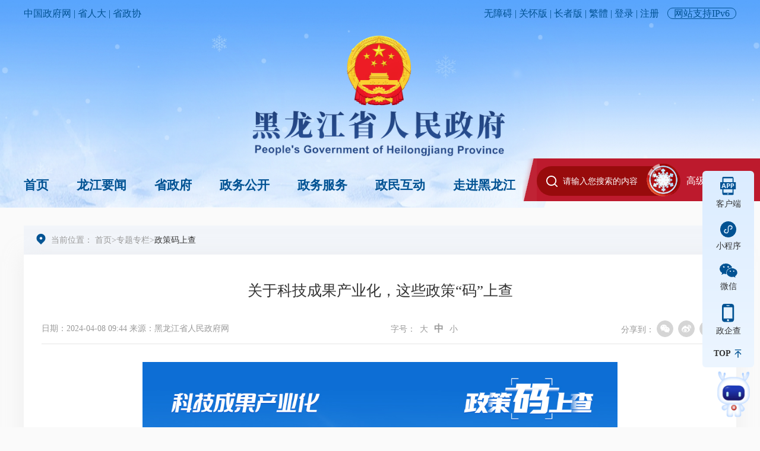

--- FILE ---
content_type: text/html
request_url: https://www.hlj.gov.cn/hlj/c115934/202404/c00_31724254.shtml
body_size: 13126
content:
<!DOCTYPE html>
<!--[if lt IE 9]><html class="ie lt9 lt10"><![endif]-->
<!--[if IE 9]><html class="ie ie9 lt10"><![endif]-->
<!--[if (gt IE 9) | !(IE)]><!-->
<html lang="en">
<!--<![endif]-->

<head>
  <meta charset="UTF-8">
  <meta http-equiv="X-UA-Compatible" content="IE=edge">
  <meta name="viewport" content="width=device-width, initial-scale=1.0, user-scalable=no">
  
<meta name="SiteName" content="黑龙江省人民政府"/>
<meta name="SiteDomain" content="https://www.hlj.gov.cn"/>
<meta name="SiteIDCode" content="2300000061"/>
<meta name="ColumnName" content="政策码上查" />
<meta name="ColumnDescription" content="政策码上查"/>
<meta name="ColumnKeywords" content="政策码上查"/>
<meta name="ColumnType" content="黑龙江省人民政府"/>
<meta name="ArticleTitle" content="关于科技成果产业化，这些政策“码”上查"/>
<meta name="PubDate" content="2025-02-18 10:11:45"/>
<meta name="ContentSource" content="黑龙江省人民政府网"/>
<meta name="Keywords" content=""/>
<meta name="Description" content=""/>

<meta name="others" content="页面生成时间 2025-02-18 10:11:45" />
<meta name="template,templategroup,version" content="997,default,3.1" />
<title>
    关于科技成果产业化，这些政策“码”上查-黑龙江省人民政府
  </title>
  <meta name="manuscriptId" content="31724254">
  <link rel="stylesheet" href="/hlj/xhtml/libs/layui/css/layui.css">
  <link rel="stylesheet" href="/hlj/xhtml/libs/idangerous.swiper.css">
  <link rel="stylesheet" href="/hlj/xhtml/css/common.css">
  <link rel="stylesheet" href="/hlj/xhtml/libs/share/share.css">
  <link rel="stylesheet" href="/hlj/xhtml/css/detail.css">
  <script src="/hlj/xhtml/libs/jquery.min.js"></script>
  <!--[if lt IE 9]>
  <script src="/hlj/xhtml/libs/html5.min.js"></script>
  <script src="/hlj/xhtml/libs/respond.min.js"></script>
<![endif]-->
</head>

<body>

  <meta http-equiv="content-type" content="text/html;charset=UTF-8" />
<link rel="stylesheet" href="/hlj/xhtml/css/header.css">

<!-- 公共头 s -->
<div class="header-box">
  <div class="header">
    <div class="topbar container">
      <div class="flex">
        <div class="left"><a href="http://www.gov.cn/" target="_blank">中国政府网</a> | <a href="https://www.hljrd.gov.cn/"
            target="_blank">省人大</a> | <a href="https://www.hljzx.gov.cn/" target="_blank">省政协</a></div>
        <div class="right m-hide">
          <span  class="shu"> | </span>
         <a href="javascript:;" onclick="aria.start()" clickhide="false">无障碍 | </a>
          <a href="javascript:;" onclick="aria.oldFixedStart()" clickhide="false">关怀版</a><span class="shu3"> | </span>
          <a href="/hlj/zzzq/hljzz.shtml">长者版</a><span class="shu1"> | </span>
          <script src="/hlj/xhtml/libs/trans.js"></script><span class="shu1"> | </span><span class="loginbox"><a class="login"
              href="/reception/uc/user/login">登录</a>
            | <a class="register"
              href="https://sfrz.zwfw.hlj.gov.cn/f/wzgruser/wzNaturalPerson/fromgr?uuid=b0f3556656a59a2c&rediskey=">注册</a> </span>
          <span class="userInfo"><a class="username" href="javascript:;"></a> | <a href="javascript:;"
              class="out">退出</a></span>
          <span class="ipv">网站支持IPv6</span>
        </div>
        <div class="m-show shrink">
          <img class="img" src="/hlj/xhtml/images/public/shrink.png" alt="">
        </div>
      </div>
    </div>
    <div class="m-nav-box m-show">
      <div class="bg"></div>
      <div class="m-nav">
        <ul>
          <li><a href="/hlj/index.shtml">首页</a></li>
          <li><a href="/hlj/c107855/news.shtml">龙江要闻</a></li>
          <li><a href="/hlj/c107864/szf.shtml">省政府</a></li>
          <li><a href="/hlj/c108368/zwgk.shtml">政务公开</a></li>
          <li><a href="https://www.zwfw.hlj.gov.cn/" target="_blank">政务服务</a></li>
          <li><a href="/hlj/c108467/zmhd.shtml">政民互动</a></li>
          <li><a href="/hlj/c108475/zjhlj.shtml">走进黑龙江</a></li>
        </ul>
        <div class="login-box">
          <a href="/reception/uc/user/login">登录</a>
          <a href="https://sfrz.zwfw.hlj.gov.cn/f/wzgruser/wzNaturalPerson/fromgr?uuid=&rediskey=">注册</a>
        </div>
      </div>
    </div>
    <div class="logo container mt10">
      <a href="/hlj/index.shtml">
        <img class="img m-hide" src="/hlj/xhtml/images/public/logo.png" alt="黑龙江省人民政府">
        <img class="m_logo m-show" src="/hlj/xhtml/images/public/logo_mobile.png" alt="黑龙江省人民政府">
      </a>
    </div>
    <div class="nav-box container m-hide">
      <ul class="nav flex">
        <li><a href="/hlj/index.shtml">首页</a></li>
        <li><a href="/hlj/c107855/news.shtml">龙江要闻</a></li>
        <li><a href="/hlj/c107864/szf.shtml">省政府</a></li>
        <li><a href="/hlj/c108368/zwgk.shtml">政务公开</a></li>
        <li><a href="https://www.zwfw.hlj.gov.cn/" target="_blank">政务服务</a></li>
        <li><a href="/hlj/c108467/zmhd.shtml">政民互动</a></li>
        <li><a href="/hlj/c108475/zjhlj.shtml">走进黑龙江</a></li>
      </ul>
      <div class="search-box ">
        <div class="bg"></div>
        <!--<form action="/search5/html/searchResult_heilongjiang.html" target="_blank">
          <input type="hidden" name="siteCode" value="2300000061">
          <input type="search" placeholder="请输入您搜索的内容" name="searchWord" autocomplete="off">
          <input type="hidden" name="column" value="%25E5%2585%25A8%25E9%2583%25A8&">
          <input type="hidden" name="left_right_index" value="0">
          <input type="hidden" name="searchSource" value="1">
          <button><img class="img" src="/default/xhtml/hongse/images/public/icon_xuehua.gif" alt=""></button>
        </form>-->
        <form action="/so/s"  method="get" name="form1" onsubmit="return utf8Search()" target="_blank">
          <input name="qt" placeholder="请输入您搜索的内容" type="text" id="qt"  autocomplete="off"/>
			<!--<input type="submit" id="button" value="提交" />-->
          <button><img class="img" src="/default/xhtml/hongse/images/public/icon_xuehua.gif" alt=""></button>
        </form>
        <div class="advanced">高级搜索 <i class="layui-icon layui-icon-down"></i></div>
      </div>
    </div>
 	<script>
    //页面使用UTF-8编码时form表单方法
    function utf8Search(){
        var temp = form1.qt.value;
        if(temp==null || temp==""){
            alert("请输入搜索条件");
			return false;
        } else{
            return true;
        }
    }
    </script>
    <!-- 下拉菜单 s -->
    <div class="navsub">
      <div class="container">
        <div class="flex">
          <dl>
            <dt><a href="/hlj/c107855/news.shtml">龙江要闻</a></dt>
              <dd>
                <a href="/hlj/c107856/list.shtml"  target="_self" title='要闻动态' >要闻动态</a>
              </dd>
              <dd>
                <a href="/hlj/c107857/soretimelist.shtml"  target="_self" title='厅局' >厅局</a>
              </dd>
              <dd>
                <a href="/hlj/c107858/soretimelist.shtml"  target="_self" title='市县' >市县</a>
              </dd>
              <dd>
                <a href="/hlj/c107859/list_pic.shtml"  target="_self" title='图片' >图片</a>
              </dd>
              <dd>
                <a href="/hlj/c107860/list.shtml"  target="_self" title='视频' >视频</a>
              </dd>
              <dd>
                <a href="/hlj/c107861/list.shtml"  target="_self" title='公示公告' >公示公告</a>
              </dd>
              <dd>
                <a href="/hlj/c107862/list.shtml"  target="_self" title='人事信息' >人事信息</a>
              </dd>
              <dd>
                <a href="/hlj/c107863/list.shtml"  target="_self" title='数据信息' >数据信息</a>
              </dd>
          </dl>
          <dl>
            <dt><a href="/hlj/c107864/szf.shtml">省政府</a></dt>
              <dd>
                <a href="/hlj/c107865/redirect_firstChannel.shtml"  target="_self" title='省政府领导' >省政府领导</a>
              </dd>
              <dd>
                <a href="/hlj/c107878/listsd.shtml"  target="_self" title='省政府会议' >省政府会议</a>
              </dd>
              <dd>
                <a href="/hlj/c107882/redirect_firstChannel.shtml"  target="_self" title='省政府公报' >省政府公报</a>
              </dd>
              <dd>
                <a href="/hlj/c108358/list_nodate_dsj.shtml"  target="_self" title='省政府大事记' >省政府大事记</a>
              </dd>
              <dd>
                <a href="/hlj/c111733/szfgb.shtml"  target="_self" title='市政府公报' >市政府公报</a>
              </dd>
              <dd>
                <a href="/hlj/szfgzbg/list.shtml"  target="_self" title='省政府工作报告' >省政府工作报告</a>
              </dd>
          </dl>
          <dl>
            <dt><a href="/hlj/c108368/zwgk.shtml">政务公开</a></dt>
              <dd>
                <a href="/hlj/c108369/zfxxgk.shtml"  target="_self" title='政策' >政策</a>
              </dd>
              <dd>
                <a href="/hlj/c108390/zfxxgk.shtml"  target="_self" title='政府信息公开指南' >政府信息公开指南</a>
              </dd>
              <dd>
                <a href="/hlj/c108391/zfxxgk.shtml"  target="_self" title='政府信息公开制度' >政府信息公开制度</a>
              </dd>
              <dd>
                <a href="/hlj/c108395/redirect_firstChannel.shtml"  target="_self" title='法定主动公开内容' >法定主动公开内容</a>
              </dd>
              <dd>
                <a href="/hlj/c108463/zfxxgk.shtml"  target="_self" title='政府信息公开年报' >政府信息公开年报</a>
              </dd>
              <dd>
                <a href="/hlj/c108464/redirect_firstChannel.shtml"  target="_self" title='依申请公开' >依申请公开</a>
              </dd>
              <dd>
                <a href="/hlj/c110004/zfxxgk.shtml"  target="_self" title='政府信息公开平台链接' >政府信息公开平台链接</a>
              </dd>
              <dd>
                <a href="/hlj/zcdd/list_pic_dd.shtml"  target="_self" title='政策点读' >政策点读</a>
              </dd>
          </dl>
          <dl>
            <dt><a href="https://www.zwfw.hlj.gov.cn/">政务服务</a></dt>
              <dd>
                <a href="https://www.zwfw.hlj.gov.cn/yswz/f/tasks/gr/?flag=false"  target="_self" title='个人办事' >个人办事</a>
              </dd>
              <dd>
                <a href="https://www.zwfw.hlj.gov.cn/yswz/f/tasks/fr/?flag=false"  target="_self" title='法人办事' >法人办事</a>
              </dd>
              <dd>
                <a href="https://www.zwfw.hlj.gov.cn/oldzq/bmlqfw/qb/index.html"  target="_self" title='便民服务' >便民服务</a>
              </dd>
          </dl>
          <dl>
            <dt><a href="/hlj/c108467/zmhd.shtml">政民互动</a></dt>
              <dd>
                <a href="/hlj/ldxx/wycx.shtml" 
                  target="_self" 
                  id="channel_ldxx"
                  title="我向省长说句话"
                >
                  我向省长说句话
                </a>
              </dd>
              <dd>
                <a href="/hlj/yjzj/yjzj.shtml" 
                  target="_self" 
                  id="channel_yjzj"
                  title="意见征集"
                >
                  意见征集
                </a>
              </dd>
              <dd>
                <a href="/hlj/zxft/zwft.shtml" 
                  target="_self" 
                  id="channel_zxft"
                  title="政务访谈"
                >
                  政务访谈
                </a>
              </dd>
              <dd>
                <a href="/hlj/c108472/fbhlist.shtml" 
                  target="_self" 
                  id="channel_c108472"
                  title="新闻发布会"
                >
                  新闻发布会
                </a>
              </dd>
              <dd>
                <a href="/hlj/c115777/dep_list.shtml" 
                  target="_self" 
                  id="channel_c115777"
                  title="部门互动"
                >
                  部门互动
                </a>
              </dd>
          </dl>
          <dl>
            <dt><a href="/hlj/c108475/zjhlj.shtml">走进黑龙江</a></dt>
              <dd>
                <a href="/hlj/c108476/list_nodate.shtml"  target="_self" title='黑龙江概况' >黑龙江概况</a>
              </dd>
              <dd>
                <a href="/hlj/c108498/redirect_firstChannel.shtml"  target="_self" title='经济建设' >经济建设</a>
              </dd>
              <dd>
                <a href="/hlj/c108499/redirect_firstChannel.shtml"  target="_self" title='区划人口' >区划人口</a>
              </dd>
              <dd>
                <a href="/hlj/c108505/redirect_firstChannel.shtml"  target="_self" title='社会发展' >社会发展</a>
              </dd>
              <dd>
                <a href="/hlj/c108477/redirect_firstChannel.shtml"  target="_self" title='龙江印象' >龙江印象</a>
              </dd>
              <dd>
                <a href="/hlj/c108514/redirect_firstChannel.shtml"  target="_self" title='对外交流' >对外交流</a>
              </dd>
              <dd>
                <a href="/hlj/c108521/redirect_firstChannel.shtml"  target="_self" title='名品荟萃' >名品荟萃</a>
              </dd>
              <dd>
                <a href="/hlj/c108524/redirect_firstChannel.shtml"  target="_self" title='参事文史' >参事文史</a>
              </dd>
              <dd>
                <a href="/hlj/c108518/redirect_firstChannel.shtml"  target="_self" title='风景名胜' >风景名胜</a>
              </dd>
          </dl>
        </div>
      </div>
    </div>
    <!-- 下拉菜单 e -->

    <!-- 高级搜索 s -->
    <div class="advanced-box">
      <div class="container">
        <div class="searchbox">
          <ul class="type m-hide" style="padding-top: 20px;">
            <!-- <li class="on">全部文件</li> | <li>规章库</li> | <li>省政府文件</li> | <li>省政府办公厅文件</li> -->
          </ul>
          <!--<form action="/search5/html/searchResult_heilongjiang.html" target="_blank">
            <div class="dropdown">
              <a class="butn">本站</a>
              <ul class="dropdown-menu">
                <li>本站</li>
                <li>省级</li>
              </ul>
            </div>
            <input type="hidden" name="siteCode" value="2300000061">
            <input type="text" placeholder="请输入搜索关键字" name="searchWord" autocomplete="off">
            <input type="hidden" name="column" value="%25E5%2585%25A8%25E9%2583%25A8&">
            <input type="hidden" name="left_right_index" value="0">
            <input type="hidden" name="searchSource" value="1">
            <button class="gray1">搜索</button>
          </form>-->
          <form action="/so/s"  method="get" name="formH" onsubmit="return utf8HightSearch()" target="_blank">
            <div class="dropdown">
              <a class="butn">本站</a>
              <ul class="dropdown-menu">
                <li>本站</li>
                <li>省级</li>
              </ul>
            </div>
            <input type="hidden" name="tab" value="bz">
            <input name="qt" placeholder="请输入您搜索的内容" type="text" id="qt"  autocomplete="off"/>
            <button class="gray1">搜索</button>
          </form>
          <script>
          //页面使用UTF-8编码时form表单方法
          function utf8HightSearch(){
              var temp = formH.qt.value;
              if(temp==null || temp==""){
                  alert("请输入搜索条件");
                  return false;
              } else{
                  return true;
              }
          }
          </script>
          <div class="hotword m-hide" id="hotword">
            搜索热词：<a href="https://www.hlj.gov.cn/so/s?qt=%E7%A4%BE%E4%BF%9D%E6%9F%A5%E8%AF%A2" target="_blank">社保查询</a>
            <a href="https://www.hlj.gov.cn/so/s?qt=%E5%85%AC%E7%A7%AF%E9%87%91" target="_blank">公积金</a>
            <a href="https://www.hlj.gov.cn/so/s?qt=%E5%8C%BB%E7%96%97%E4%BF%9D%E9%99%A9" target="_blank">医疗保险</a>
            <a href="https://www.hlj.gov.cn/so/s?qt=%E9%AB%98%E6%95%88%E5%8A%9E%E6%88%90%E4%B8%80%E4%BB%B6%E4%BA%8B" target="_blank">高效办成一件事</a>
          </div>
          <div class="zhengce tab m-hide">
            <div class="hd">
              <span class="on">个人政策</span> | <span>企业政策</span>
            </div>
            <div class="bd">
              <div class="c on" id="grzc">
                <a class="arrow-left" href="#"></a>
                <a class="arrow-right" href="#"></a>
                <div class="ovh">
                  <div class="swiper-container">
                    <ul class="swiper-wrapper">

                        <li class="swiper-slide">
                          <a href="/znwd/policy/#/index?searchword=医保#/login" target="_blank"  >医保</a>
                        </li>

                        <li class="swiper-slide">
                          <a href="/znwd/policy/#/index?searchword=个人所得税#/login" target="_blank"  >个人所得税</a>
                        </li>

                        <li class="swiper-slide">
                          <a href="/znwd/policy/#/index?searchword=养老#/login" target="_blank"  >养老保险</a>
                        </li>

                        <li class="swiper-slide">
                          <a href="/znwd/policy/#/index?searchword=民生#/login" target="_blank"  >民生</a>
                        </li>

                        <li class="swiper-slide">
                          <a href="/znwd/policy/#/index?searchword=户籍#/login" target="_blank"  >户籍</a>
                        </li>

                        <li class="swiper-slide">
                          <a href="/znwd/policy/#/index?searchword=公积金#/login" target="_blank"  >公积金</a>
                        </li>

                        <li class="swiper-slide">
                          <a href="/znwd/policy/#/index?searchword=放假#/login" target="_blank"  >放假</a>
                        </li>

                        <li class="swiper-slide">
                          <a href="/znwd/policy/#/index?searchword=劳动关系#/login" target="_blank"  >劳动关系</a>
                        </li>

                        <li class="swiper-slide">
                          <a href="/znwd/policy/#/index?searchword=%E5%B0%B1%E4%B8%9A#/login" target="_blank"  >就业</a>
                        </li>

                    </ul>
                  </div>
                </div>
              </div>
              <div class="c" id="qyzc">
                <a class="arrow-left" href="#"></a>
                <a class="arrow-right" href="#"></a>
                <div class="ovh">
                  <div class="swiper-container">
                    <ul class="swiper-wrapper">

                        <li class="swiper-slide">
                          <a href="/znwd/policy/#/index?searchword=投资信贷#/login" target="_blank"  >投资信贷</a>
                        </li>

                        <li class="swiper-slide">
                          <a href="/znwd/policy/#/index?searchword=补贴政策#/login" target="_blank"  >补贴政策</a>
                        </li>

                        <li class="swiper-slide">
                          <a href="/znwd/policy/#/index?searchword=财税政策#/login" target="_blank"  >财税政策</a>
                        </li>

                        <li class="swiper-slide">
                          <a href="/znwd/policy/#/index?searchword=优化营商环境#/login" target="_blank"  >优化营商环境</a>
                        </li>

                        <li class="swiper-slide">
                          <a href="/znwd/policy/#/index?searchword=进出口货物" target="_blank"  >进出口货物</a>
                        </li>

                        <li class="swiper-slide">
                          <a href="/znwd/policy/#/index?searchword=实施意见#/login" target="_blank"  >实施意见</a>
                        </li>

                        <li class="swiper-slide">
                          <a href="/znwd/policy/#/index?searchword=管理条例#/login" target="_blank"  >管理条例</a>
                        </li>

                    </ul>
                  </div>
                </div>
              </div>
            </div>
          </div>
        </div>
        <div class="ranking m-hide">
          <div class="bg"></div>
          <div class="content">
            <h5 class="on">本站搜索</h5>
            <h5>省级部门</h5>
            <h3>热门搜索排行</h3>
            <ul>
                <li><span class="layui-badge">1</span>
                  <a href="https://www.hlj.gov.cn/so/s?qt=%E6%94%BF%E5%BA%9C%E5%B7%A5%E4%BD%9C%E6%8A%A5%E5%91%8A" target="_blank"  >政府工作报告</a>
                </li>
                <li><span class="layui-badge">2</span>
                  <a href="https://www.hlj.gov.cn/so/s?qt=%E6%B6%88%E8%B4%B9%E5%93%81%E4%BB%A5%E6%97%A7%E6%8D%A2%E6%96%B0" target="_blank"  >消费品以旧换新</a>
                </li>
                <li><span class="layui-badge">3</span>
                  <a href="https://www.hlj.gov.cn/so/s?qt=%E6%96%B0%E8%B4%A8%E7%94%9F%E4%BA%A7%E5%8A%9B" target="_blank"  >新质生产力</a>
                </li>
                <li><span class="layui-badge">4</span>
                  <a href="https://www.hlj.gov.cn/so/s?qt=%E4%BC%98%E5%8C%96%E8%90%A5%E5%95%86%E7%8E%AF%E5%A2%83" target="_blank"  >优化营商环境</a>
                </li>

            </ul>
          </div>
        </div>
      </div>
    </div>
    <!-- 高级搜索 e -->

  </div>
</div>
<script src="/hlj/xhtml/js/header.js"></script>
<script defer async type="text/javascript" src="//gov.govwza.cn/dist/aria.js?appid=32c4ff43716a481893d15d74fe1cdf30" charset="utf-8"></script>
<!-- 公共头 e -->

  <!-- crumb -->
  <div class="crumb js-crumb">
    <div class="container">
      <h2>
        当前位置：
<a href='/hlj/index.shtml'  target="_blank">首页</a>><a href='/hlj/c108530/list_pic_zxzt.shtml'  target="_blank">专题专栏</a>><a href='/hlj/c115934/list_pic_zcmsc.shtml'  target="_blank"><span>政策码上查</span></a>

      </h2>
    </div>
  </div>
  <!-- crumb End -->

  <div class="container main bg-white mt20 ovh">

    <div class="detail">
      <h1>
        关于科技成果产业化，这些政策“码”上查
      </h1>
      <div class="info flex">
        <div class="date">日期：2024-04-08 09:44
          <span class="ly">来源：黑龙江省人民政府网</span>
        </div>
        <p class="m-hide changeSize" id="changeSize">
          字号：
          <span>大</span>
          <span class="on">中</span>
          <span>小</span>
        </p>
        <div class="shareIcon m-hide">
          分享到：<div id="share-1" style="display: inline-block;" data-sites="wechat, weibo, qzone"></div>
        </div>
      </div>
      <div id="detailContent" class="mt30 m-mt20 detailContent">
        <p style="" align="center"><img src="31724254/images/1-20240408094639221001.jpg" style="width: 800px; height: 1422px;"></p>
<p style="text-indent: 2em;"></p>
<p style="" align="center"><img src="31724254/images/2-20240408094640279002.jpg" style="width: 800px; height: 1422px;"></p>
<p style="text-indent: 2em;"></p>
<p style="" align="center"><img src="31724254/images/3-20240408094642690003.jpg" style="width: 800px; height: 1422px;"></p>
<p style="text-indent: 2em;"></p>
<p style="" align="center"><img src="31724254/images/4-20240408094643656004.jpg" style="width: 800px; height: 1422px;"></p>
<p style="text-indent: 2em;"></p>
<p style="" align="center"><img src="31724254/images/5-20240408094645672005.jpg" style="width: 800px; height: 1422px;"></p>
<p style="text-indent: 2em;"></p>
<p style="text-indent: 2em;"></p>
<p style="text-indent: 2em;"></p>
      </div>

      <div class="thumbsUp">点赞</div>


      <!-- 二维码 开始-->
      <dl class="article_ewm mt30">
        <dt id="div_div"></dt>
        <dd>
          <div id="qr_container">扫一扫在手机打开当前页</div>
        </dd>
      </dl>
      <!-- 用来校验该浏览器是否支持HTML5 -->
      <canvas id="Canvas"></canvas>
      <!-- 二维码 结束-->

      <div class="jiedu mt30">
      </div>


    </div>
  </div>

  </div>

  <meta http-equiv="content-type" content="text/html;charset=UTF-8" />
<link rel="stylesheet" href="/hlj/xhtml/css/footer.css">
<!-- 公共尾 s -->
<div class="footer mt40">

  <!-- 友情链接 -->
  <div class="friendlink m-hide">
    <div class="container">
      <div class="flex por">
        <div class="pulldown">
          <button type="button" class="butn">中央政府和国家部委网站
            <span class="layui-icon layui-icon-up"></span>
          </button>
          <ul class="pulldown-menu">

            
              <li>
                <a href="http://www.gov.cn/" >中国政府网</a>
              </li>

              <li>
                <a href="http://www.fmprc.gov.cn/web/" >外交部</a>
              </li>

              <li>
                <a href="http://www.mod.gov.cn/" >国防部</a>
              </li>

              <li>
                <a href="https://www.ndrc.gov.cn/" >国家发展和改革委员会</a>
              </li>

              <li>
                <a href="http://www.moe.gov.cn/" >教育部</a>
              </li>

              <li>
                <a href="http://www.most.gov.cn/" >科学技术部</a>
              </li>

              <li>
                <a href="http://www.miit.gov.cn/" >工业和信息化部</a>
              </li>

              <li>
                <a href="https://www.neac.gov.cn/" >国家民族事务委员会</a>
              </li>

              <li>
                <a href="http://www.mps.gov.cn/" >公安部</a>
              </li>

              <li>
                <a href="javascript:void(0)" >国家安全部</a>
              </li>

              <li>
                <a href="http://www.mca.gov.cn/" >民政部</a>
              </li>

              <li>
                <a href="http://www.moj.gov.cn/" >司法部</a>
              </li>

              <li>
                <a href="http://www.mof.gov.cn/index.htm" >财政部</a>
              </li>

              <li>
                <a href="http://www.mohrss.gov.cn/" >人力资源和社会保障部</a>
              </li>

              <li>
                <a href="http://www.mnr.gov.cn/" >自然资源部</a>
              </li>

              <li>
                <a href="http://www.mee.gov.cn/" >生态环境部</a>
              </li>

              <li>
                <a href="http://www.mohurd.gov.cn/" >住房和城乡建设部</a>
              </li>

              <li>
                <a href="http://www.mot.gov.cn/" >交通运输部</a>
              </li>

              <li>
                <a href="http://www.mwr.gov.cn/" >水利部</a>
              </li>

              <li>
                <a href="http://www.moa.gov.cn/" >农业农村部</a>
              </li>

              <li>
                <a href="http://www.mofcom.gov.cn/" >商务部</a>
              </li>

              <li>
                <a href="https://www.mct.gov.cn/" >文化和旅游部</a>
              </li>

              <li>
                <a href="http://www.nhc.gov.cn/" >国家卫生健康委员会</a>
              </li>

              <li>
                <a href="http://www.mva.gov.cn/" >退役军人事务部</a>
              </li>

              <li>
                <a href="https://www.mem.gov.cn/index.shtml" >应急管理部</a>
              </li>

              <li>
                <a href="http://www.pbc.gov.cn/" >中国人民银行</a>
              </li>

              <li>
                <a href="http://www.audit.gov.cn/" >审计署</a>
              </li>

              <li>
                <a href="http://www.moe.gov.cn/jyb_sy/China_Language/" >国家语言文字工作委员会</a>
              </li>

              <li>
                <a href="http://www.cnsa.gov.cn/" >国家航天局</a>
              </li>

              <li>
                <a href="http://www.caea.gov.cn/" >国家原子能机构</a>
              </li>

              <li>
                <a href="javascript:;" >国家外国专家局</a>
              </li>

              <li>
                <a href="javascript:;" >国家海洋局</a>
              </li>

              <li>
                <a href="http://nnsa.mee.gov.cn/" >国家核安全局</a>
              </li>

              <li>
                <a href="javascript:void(0)" >国家乡村振兴局</a>
              </li>

              <li>
                <a href="http://www.sasac.gov.cn/" >国务院国有资产监督管理委员会</a>
              </li>

              <li>
                <a href="http://www.customs.gov.cn/" >海关总署</a>
              </li>

              <li>
                <a href="http://www.chinatax.gov.cn/" >国家税务总局</a>
              </li>

              <li>
                <a href="http://www.samr.gov.cn/" >国家市场监督管理总局</a>
              </li>

              <li>
                <a href="https://www.nfra.gov.cn/cn/view/pages/index/index.html" >国家金融监督管理总局</a>
              </li>

              <li>
                <a href="http://www.csrc.gov.cn/pub/newsite/" >中国证券监督管理委员会</a>
              </li>

              <li>
                <a href="http://www.nrta.gov.cn/" >国家广播电视总局</a>
              </li>

              <li>
                <a href="https://www.sport.gov.cn/" >国家体育总局</a>
              </li>

              <li>
                <a href="http://www.gjxfj.gov.cn/gjxfj/index.htm" >国家信访局</a>
              </li>

              <li>
                <a href="http://www.stats.gov.cn/" >国家统计局</a>
              </li>

              <li>
                <a href="https://www.cnipa.gov.cn/" >国家知识产权局</a>
              </li>

              <li>
                <a href="http://www.cidca.gov.cn/" >国家国际发展合作署</a>
              </li>

              <li>
                <a href="http://www.nhsa.gov.cn/" >国家医疗保障局</a>
              </li>

              <li>
                <a href="http://www.counsellor.gov.cn/" >国务院参事室</a>
              </li>

              <li>
                <a href="http://www.ggj.gov.cn/" >国家机关事务管理局</a>
              </li>

              <li>
                <a href="javascript:void(0)" >国家反垄断局</a>
              </li>

              <li>
                <a href="http://www.cnca.gov.cn/" >国家认证认可监督管理委员会</a>
              </li>

              <li>
                <a href="http://www.sac.gov.cn/" >国家标准化管理委员会</a>
              </li>

              <li>
                <a href="https://www.nppa.gov.cn/" ><a href="https://www.nppa.gov.cn/" target="_blank" style="display: inline-block;">国家新闻出版署</a><a href="https://www.ncac.gov.cn/" target="_blank" style="display: inline-block;">(国家版权局)</a></a>
              </li>

              <li>
                <a href="http://www.sara.gov.cn/" >国家宗教事务局</a>
              </li>

              <li>
                <a href="http://www.gov.cn/guoqing/2018-06/22/content_5300522.htm" >国务院研究室</a>
              </li>

              <li>
                <a href="http://www.gqb.gov.cn/" >国务院侨务办公室</a>
              </li>

              <li>
                <a href="https://www.hmo.gov.cn/" >国务院港澳事务办公室</a>
              </li>

              <li>
                <a href="http://www.gwytb.gov.cn/" >国务院台湾事务办公室</a>
              </li>

              <li>
                <a href="http://www.cac.gov.cn/" >国家互联网信息办公室</a>
              </li>

              <li>
                <a href="http://www.scio.gov.cn/index.htm" >国务院新闻办公室</a>
              </li>

              <li>
                <a href="http://www.news.cn/xinhuashe/" >新华通讯社</a>
              </li>

              <li>
                <a href="https://www.cas.cn/" >中国科学院</a>
              </li>

              <li>
                <a href="http://www.cssn.cn/?COLLCC=810201937&" >中国社会科学院</a>
              </li>

              <li>
                <a href="http://www.cae.cn/" >中国工程院</a>
              </li>

              <li>
                <a href="http://www.drc.gov.cn/" >国务院发展研究中心</a>
              </li>

              <li>
                <a href="javascript:void(0)" >中央广播电视总台</a>
              </li>

              <li>
                <a href="http://www.cma.gov.cn/" >中国气象局</a>
              </li>

              <li>
                <a href="http://www.ccps.gov.cn/" >国家行政学院</a>
              </li>

              <li>
                <a href="http://www.lswz.gov.cn/" >国家粮食和物资储备局</a>
              </li>

              <li>
                <a href="http://www.nea.gov.cn/" >国家能源局</a>
              </li>

              <li>
                <a href="javascript:void(0)" >国家数据局</a>
              </li>

              <li>
                <a href="http://www.sastind.gov.cn/" >国家国防科技工业局</a>
              </li>

              <li>
                <a href="http://www.tobacco.gov.cn/html/" >国家烟草专卖局</a>
              </li>

              <li>
                <a href="https://www.nia.gov.cn/" >国家移民管理局</a>
              </li>

              <li>
                <a href="http://www.forestry.gov.cn/" >国家林业和草原局</a>
              </li>

              <li>
                <a href="http://www.nra.gov.cn/" >国家铁路局</a>
              </li>

              <li>
                <a href="http://www.caac.gov.cn/index.html" >中国民用航空局</a>
              </li>

              <li>
                <a href="http://www.spb.gov.cn/" >国家邮政局</a>
              </li>

              <li>
                <a href="http://www.ncha.gov.cn/" >国家文物局</a>
              </li>

              <li>
                <a href="http://www.natcm.gov.cn/" >国家中医药管理局</a>
              </li>

              <li>
                <a href="https://www.ndcpa.gov.cn/" >国家疾病预防控制局</a>
              </li>

              <li>
                <a href="https://www.chinamine-safety.gov.cn/" >国家矿山安全监察局</a>
              </li>

              <li>
                <a href="https://www.119.gov.cn/" >国家消防救援局</a>
              </li>

              <li>
                <a href="http://www.safe.gov.cn/" >国家外汇管理局</a>
              </li>

              <li>
                <a href="https://www.nmpa.gov.cn" >国家药品监督管理局</a>
              </li>



          </ul>
        </div>
        <div class="pulldown">
          <button type="button" class="butn">省区市政府网站
            <span class="layui-icon layui-icon-up"></span>
          </button>
          <ul class="pulldown-menu">


              <li>
                <a href="http://www.beijing.gov.cn/" >北京</a>
              </li>

              <li>
                <a href="http://www.tj.gov.cn/" >天津</a>
              </li>

              <li>
                <a href="http://www.hebei.gov.cn/" >河北</a>
              </li>

              <li>
                <a href="http://www.shanxi.gov.cn/" >山西</a>
              </li>

              <li>
                <a href="http://www.nmg.gov.cn/" >内蒙古</a>
              </li>

              <li>
                <a href="http://www.ln.gov.cn/" >辽宁</a>
              </li>

              <li>
                <a href="http://www.jl.gov.cn/" >吉林</a>
              </li>

              <li>
                <a href="http://www.hlj.gov.cn/" >黑龙江</a>
              </li>

              <li>
                <a href="http://www.shanghai.gov.cn/" >上海</a>
              </li>

              <li>
                <a href="http://www.jiangsu.gov.cn/" >江苏</a>
              </li>

              <li>
                <a href="http://www.zj.gov.cn/" >浙江</a>
              </li>

              <li>
                <a href="http://www.ah.gov.cn/" >安徽</a>
              </li>

              <li>
                <a href="http://www.fujian.gov.cn/" >福建</a>
              </li>

              <li>
                <a href="http://www.jiangxi.gov.cn/" >江西</a>
              </li>

              <li>
                <a href="http://www.shandong.gov.cn/" >山东</a>
              </li>

              <li>
                <a href="http://www.henan.gov.cn/" >河南</a>
              </li>

              <li>
                <a href="http://www.hubei.gov.cn/" >湖北</a>
              </li>

              <li>
                <a href="http://www.hunan.gov.cn/" >湖南</a>
              </li>

              <li>
                <a href="http://www.gd.gov.cn/" >广东</a>
              </li>

              <li>
                <a href="http://www.gxzf.gov.cn/" >广西</a>
              </li>

              <li>
                <a href="http://www.hainan.gov.cn/" >海南</a>
              </li>

              <li>
                <a href="http://www.cq.gov.cn/" >重庆</a>
              </li>

              <li>
                <a href="http://www.sc.gov.cn/" >四川</a>
              </li>

              <li>
                <a href="http://www.guizhou.gov.cn/" >贵州</a>
              </li>

              <li>
                <a href="http://www.yn.gov.cn/" >云南</a>
              </li>

              <li>
                <a href="http://www.xizang.gov.cn/" >西藏</a>
              </li>

              <li>
                <a href="http://www.shaanxi.gov.cn/" >陕西</a>
              </li>

              <li>
                <a href="http://www.gansu.gov.cn/" >甘肃</a>
              </li>

              <li>
                <a href="http://www.qinghai.gov.cn/" >青海</a>
              </li>

              <li>
                <a href="http://www.nx.gov.cn/" >宁夏</a>
              </li>

              <li>
                <a href="http://www.xinjiang.gov.cn/" >新疆</a>
              </li>

              <li>
                <a href="https://www.gov.hk/sc/residents/" >香港</a>
              </li>

              <li>
                <a href="https://www.gov.mo/zh-hant/" >澳门</a>
              </li>

              <li>
                <a href="javascript:void(0)" >台湾</a>
              </li>

              <li>
                <a href="http://www.xjbt.gov.cn/" >新疆生产建设兵团</a>
              </li>


          </ul>
        </div>
        <div class="pulldown">
          <button type="button" class="butn">省政府部门网站
            <span class="layui-icon layui-icon-up"></span>
          </button>
          <ul class="pulldown-menu">



              <li>
                <a href="http://drc.hlj.gov.cn/" target="_blank"  >省发展和改革委员会</a>
              </li>

              <li>
                <a href="http://jyt.hlj.gov.cn/" target="_blank"  >省教育厅</a>
              </li>

              <li>
                <a href="http://kjt.hlj.gov.cn/" target="_blank"  >省科学技术厅</a>
              </li>

              <li>
                <a href="http://gxt.hlj.gov.cn/" target="_blank"  >省工业和信息化厅</a>
              </li>

              <li>
                <a href="http://mzw.hlj.gov.cn/" target="_blank"  >省民族宗教事务委员会</a>
              </li>

              <li>
                <a href="http://gat.hlj.gov.cn/" target="_blank"  >省公安厅</a>
              </li>

              <li>
                <a href="http://mzt.hlj.gov.cn/" target="_blank"  >省民政厅</a>
              </li>

              <li>
                <a href="http://sft.hlj.gov.cn/" target="_blank"  >省司法厅</a>
              </li>

              <li>
                <a href="http://czt.hlj.gov.cn/" target="_blank"  >省财政厅</a>
              </li>

              <li>
                <a href="http://hrss.hlj.gov.cn/" target="_blank"  >省人力资源和社会保障厅</a>
              </li>

              <li>
                <a href="http://zrzyt.hlj.gov.cn/" target="_blank"  >省自然资源厅</a>
              </li>

              <li>
                <a href="http://sthj.hlj.gov.cn/" target="_blank"  >省生态环境厅</a>
              </li>

              <li>
                <a href="http://zfcxjst.hlj.gov.cn/" target="_blank"  >省住房和城乡建设厅</a>
              </li>

              <li>
                <a href="http://jt.hlj.gov.cn/" target="_blank"  >省交通运输厅</a>
              </li>

              <li>
                <a href="http://slt.hlj.gov.cn/" target="_blank"  >省水利厅</a>
              </li>

              <li>
                <a href="http://nynct.hlj.gov.cn/" target="_blank"  >省农业农村厅</a>
              </li>

              <li>
                <a href="http://sswt.hlj.gov.cn/" target="_blank"  >省商务厅</a>
              </li>

              <li>
                <a href="http://wlt.hlj.gov.cn/" target="_blank"  >省文化和旅游厅</a>
              </li>

              <li>
                <a href="http://wsjkw.hlj.gov.cn/wsjkw/index.shtml" target="_blank"  >省卫生健康委员会</a>
              </li>

              <li>
                <a href="http://dva.hlj.gov.cn/dva/index.shtml" target="_blank"  >省退役军人事务厅</a>
              </li>

              <li>
                <a href="http://yjgl.hlj.gov.cn/" target="_blank"  >省应急管理厅</a>
              </li>

              <li>
                <a href="http://sjt.hlj.gov.cn/" target="_blank"  >省审计厅</a>
              </li>

              <li>
                <a href="http://fao.hlj.gov.cn/" target="_blank"  >省外事办公室</a>
              </li>

              <li>
                <a href="http://gzw.hlj.gov.cn/" target="_blank"  >省国有资产监督管理委员会</a>
              </li>

              <li>
                <a href="http://amr.hlj.gov.cn/amr/index.shtml" target="_blank"  >省市场监督管理局</a>
              </li>

              <li>
                <a href="http://hljgdj.hlj.gov.cn/" target="_blank"  >省广播电视局</a>
              </li>

              <li>
                <a href="http://tyj.hlj.gov.cn/" target="_blank"  >省体育局</a>
              </li>

              <li>
                <a href="https://xfj.hlj.gov.cn/" target="_blank"  >省信访局</a>
              </li>

              <li>
                <a href="http://tjj.hlj.gov.cn/" target="_blank"  >省统计局</a>
              </li>

              <li>
                <a href="http://ybj.hlj.gov.cn/ybj/index.shtml" target="_blank"  >省医疗保障局</a>
              </li>

              <li>
                <a href="http://bec.hlj.gov.cn/" target="_blank"  >省营商环境建设监督局</a>
              </li>

              <li>
                <a href="http://lyhcyj.hlj.gov.cn/" target="_blank"  >省林业和草原局</a>
              </li>

              <li>
                <a href="http://jgj.hlj.gov.cn/ " target="_blank"  >省机关事务管理局</a>
              </li>

              <li>
                <a href="http://gdb.hlj.gov.cn/" target="_blank"  >省国防动员办公室</a>
              </li>

              <li>
                <a href="http://lsj.hlj.gov.cn/" target="_blank"  >省粮食和物资储备局</a>
              </li>

              <li>
                <a href="http://jyglj.hlj.gov.cn/" target="_blank"  >省监狱管理局</a>
              </li>

              <li>
                <a href="http://tcm.hlj.gov.cn/" target="_blank"  >省中医药管理局</a>
              </li>

              <li>
                <a href="http://mpa.hlj.gov.cn/" target="_blank"  >省药品监督管理局</a>
              </li>

              <li>
                <a href="http://hlipa.hlj.gov.cn/" target="_blank"  >省知识产权局</a>
              </li>


          </ul>
        </div>
        <div class="pulldown">
          <button type="button" class="butn">市县政府网站
            <span class="layui-icon layui-icon-up"></span>
          </button>
          <div class="pulldown-menu">

              
    <h3>
      <a href="http://www.harbin.gov.cn/" target="_blank" title='哈尔滨市'  >哈尔滨市</a>
    </h3>

  <ul>

      <li>
        <a href="http://www.hrbdl.gov.cn" target="_blank" title='道里区'  >道里区</a>
      </li>

      <li>
        <a href="http://www.hrbng.gov.cn" target="_blank" title='南岗区'  >南岗区</a>
      </li>

      <li>
        <a href="http://www.hrbdw.gov.cn/" target="_blank" title='道外区'  >道外区</a>
      </li>

      <li>
        <a href="http://www.hrbpf.gov.cn" target="_blank" title='平房区'  >平房区</a>
      </li>

      <li>
        <a href="http://www.songbei.gov.cn" target="_blank" title='松北区'  >松北区</a>
      </li>

      <li>
        <a href="http://www.hrbxf.gov.cn" target="_blank" title='香坊区'  >香坊区</a>
      </li>

      <li>
        <a href="http://www.hulan.gov.cn" target="_blank" title='呼兰区'  >呼兰区</a>
      </li>

      <li>
        <a href="http://www.acheng.gov.cn" target="_blank" title='阿城区'  >阿城区</a>
      </li>

      <li>
        <a href="http://www.hrbsc.gov.cn" target="_blank" title='双城区'  >双城区</a>
      </li>

      <li>
        <a href="http://www.hrbyl.gov.cn/" target="_blank" title='依兰县'  >依兰县</a>
      </li>

      <li>
        <a href="http://www.hrbfz.gov.cn/" target="_blank" title='方正县'  >方正县</a>
      </li>

      <li>
        <a href="http://www.chinabx.gov.cn/" target="_blank" title='宾县'  >宾县</a>
      </li>

      <li>
        <a href="http://www.bayan.gov.cn/" target="_blank" title='巴彦县'  >巴彦县</a>
      </li>

      <li>
        <a href="http://www.mulan.gov.cn/" target="_blank" title='木兰县'  >木兰县</a>
      </li>

      <li>
        <a href="http://www.hrbtonghe.gov.cn/" target="_blank" title='通河县'  >通河县</a>
      </li>

      <li>
        <a href="http://www.hrbyanshou.gov.cn/" target="_blank" title='延寿县'  >延寿县</a>
      </li>

      <li>
        <a href="http://www.shangzhi.gov.cn/" target="_blank" title='尚志市'  >尚志市</a>
      </li>

      <li>
        <a href="http://www.hljwch.gov.cn/" target="_blank" title='五常市'  >五常市</a>
      </li>

  </ul>
              
    <h3>
      <a href="http://www.qqhr.gov.cn/" target="_blank" title='齐齐哈尔市'  >齐齐哈尔市</a>
    </h3>

  <ul>

      <li>
        <a href="http://www.qqhrlsq.gov.cn" target="_blank" title='龙沙区'  >龙沙区</a>
      </li>

      <li>
        <a href="http://www.jhq.gov.cn" target="_blank" title='建华区'  >建华区</a>
      </li>

      <li>
        <a href="http://www.tfqzf.gov.cn" target="_blank" title='铁锋区'  >铁锋区</a>
      </li>

      <li>
        <a href="http://www.aax.gov.cn" target="_blank" title='昂昂溪区'  >昂昂溪区</a>
      </li>

      <li>
        <a href="http://www.flej.gov.cn" target="_blank" title='富拉尔基区'  >富拉尔基区</a>
      </li>

      <li>
        <a href="http://www.nzs.gov.cn" target="_blank" title='碾子山区'  >碾子山区</a>
      </li>

      <li>
        <a href="http://www.mls.gov.cn" target="_blank" title='梅里斯达斡尔族区'  >梅里斯达斡尔族区</a>
      </li>

      <li>
        <a href="http://www.ljxrmzfw.gov.cn/" target="_blank" title='龙江县'  >龙江县</a>
      </li>

      <li>
        <a href="http://www.hljyian.gov.cn/" target="_blank" title='依安县'  >依安县</a>
      </li>

      <li>
        <a href="http://www.tailai.gov.cn/" target="_blank" title='泰来县'  >泰来县</a>
      </li>

      <li>
        <a href="http://www.gannan.gov.cn/" target="_blank" title='甘南县'  >甘南县</a>
      </li>

      <li>
        <a href="http://www.fuyu.gov.cn/" target="_blank" title='富裕县'  >富裕县</a>
      </li>

      <li>
        <a href="http://www.keshan.gov.cn/" target="_blank" title='克山县'  >克山县</a>
      </li>

      <li>
        <a href="http://www.kedong.gov.cn/" target="_blank" title='克东县'  >克东县</a>
      </li>

      <li>
        <a href="http://www.baiquan.gov.cn/" target="_blank" title='拜泉县'  >拜泉县</a>
      </li>

      <li>
        <a href="http://www.nehe.gov.cn/" target="_blank" title='讷河市'  >讷河市</a>
      </li>

  </ul>
              
    <h3>
      <a href="http://www.mdj.gov.cn/" target="_blank" title='牡丹江市'  >牡丹江市</a>
    </h3>

  <ul>

      <li>
        <a href="http://www.donganqu.gov.cn/" target="_blank" title='东安区'  >东安区</a>
      </li>

      <li>
        <a href="http://www.yangming.gov.cn/" target="_blank" title='阳明区'  >阳明区</a>
      </li>

      <li>
        <a href="http://www.aimin.gov.cn/" target="_blank" title='爱民区'  >爱民区</a>
      </li>

      <li>
        <a href="http://www.mdjxa.gov.cn/" target="_blank" title='西安区'  >西安区</a>
      </li>

      <li>
        <a href="http://www.linkou.gov.cn/" target="_blank" title='林口县'  >林口县</a>
      </li>

      <li>
        <a href="http://www.suifenhe.gov.cn/" target="_blank" title='绥芬河市'  >绥芬河市</a>
      </li>

      <li>
        <a href="http://www.hailin.gov.cn/" target="_blank" title='海林市'  >海林市</a>
      </li>

      <li>
        <a href="http://www.ningan.gov.cn/" target="_blank" title='宁安市'  >宁安市</a>
      </li>

      <li>
        <a href="http://www.muling.gov.cn/" target="_blank" title='穆棱市'  >穆棱市</a>
      </li>

      <li>
        <a href="https://www.dongning.gov.cn/" target="_blank" title='东宁市'  >东宁市</a>
      </li>

  </ul>
              
    <h3>
      <a href="https://www.jms.gov.cn/" target="_blank" title='佳木斯市'  >佳木斯市</a>
    </h3>

  <ul>

      <li>
        <a href="http://www.xyq.gov.cn/" target="_blank" title='向阳区'  >向阳区</a>
      </li>

      <li>
        <a href="http://www.jmsqjq.gov.cn/" target="_blank" title='前进区'  >前进区</a>
      </li>

      <li>
        <a href="http://www.jmsdf.gov.cn/" target="_blank" title='东风区'  >东风区</a>
      </li>

      <li>
        <a href="http://www.jmsjqzf.gov.cn/" target="_blank" title='郊区'  >郊区</a>
      </li>

      <li>
        <a href="http://www.huanan.gov.cn/" target="_blank" title='桦南县'  >桦南县</a>
      </li>

      <li>
        <a href="http://www.huachuan.gov.cn/" target="_blank" title='桦川县'  >桦川县</a>
      </li>

      <li>
        <a href="http://www.tangyuan.gov.cn" target="_blank" title='汤原县'  >汤原县</a>
      </li>

      <li>
        <a href="http://www.hljfy.gov.cn/" target="_blank" title='抚远市'  >抚远市</a>
      </li>

      <li>
        <a href="https://www.tongjiang.gov.cn" target="_blank" title='同江市'  >同江市</a>
      </li>

      <li>
        <a href="http://www.fujin.gov.cn/" target="_blank" title='富锦市'  >富锦市</a>
      </li>

  </ul>
              
    <h3>
      <a href="http://www.daqing.gov.cn/" target="_blank" title='大庆市'  >大庆市</a>
    </h3>

  <ul>

      <li>
        <a href="http://www.saertu.gov.cn/" target="_blank" title='萨尔图区'  >萨尔图区</a>
      </li>

      <li>
        <a href="http://www.dqlf.gov.cn/" target="_blank" title='龙凤区'  >龙凤区</a>
      </li>

      <li>
        <a href="http://www.dqrhl.gov.cn/" target="_blank" title='让胡路区'  >让胡路区</a>
      </li>

      <li>
        <a href="http://www.honggang.gov.cn/" target="_blank" title='红岗区'  >红岗区</a>
      </li>

      <li>
        <a href="http://www.dqdt.gov.cn/" target="_blank" title='大同区'  >大同区</a>
      </li>

      <li>
        <a href="http://www.zhaozhou.gov.cn/" target="_blank" title='肇州县'  >肇州县</a>
      </li>

      <li>
        <a href="http://www.zgzy.gov.cn/" target="_blank" title='肇源县'  >肇源县</a>
      </li>

      <li>
        <a href="http://www.lindian.gov.cn/" target="_blank" title='林甸县'  >林甸县</a>
      </li>

      <li>
        <a href="http://www.drbt.gov.cn/" target="_blank" title='杜尔伯特蒙古族自治县'  >杜尔伯特蒙古族自治县</a>
      </li>

  </ul>
              
    <h3>
      <a href="http://www.jixi.gov.cn/" target="_blank" title='鸡西市'  >鸡西市</a>
    </h3>

  <ul>

      <li>
        <a href="http://www.jgq.gov.cn" target="_blank" title='鸡冠区'  >鸡冠区</a>
      </li>

      <li>
        <a href="http://jixihengshan.gov.cn" target="_blank" title='恒山区'  >恒山区</a>
      </li>

      <li>
        <a href="http://www.didaoqu.gov.cn" target="_blank" title='滴道区'  >滴道区</a>
      </li>

      <li>
        <a href="http://jixilishu.gov.cn" target="_blank" title='梨树区'  >梨树区</a>
      </li>

      <li>
        <a href="http://www.czh.gov.cn" target="_blank" title='城子河区'  >城子河区</a>
      </li>

      <li>
        <a href="http://jiximashan.gov.cn" target="_blank" title='麻山区'  >麻山区</a>
      </li>

      <li>
        <a href="http://www.jidong.gov.cn/" target="_blank" title='鸡东县'  >鸡东县</a>
      </li>

      <li>
        <a href="http://www.hljhulin.gov.cn/" target="_blank" title='虎林市'  >虎林市</a>
      </li>

      <li>
        <a href="http://www.hljms.gov.cn/" target="_blank" title='密山市'  >密山市</a>
      </li>

  </ul>
              
    <h3>
      <a href="http://www.shuangyashan.gov.cn/" target="_blank" title='双鸭山市'  >双鸭山市</a>
    </h3>

  <ul>

      <li>
        <a href="http://www.sysjs.gov.cn/" target="_blank" title='尖山区'  >尖山区</a>
      </li>

      <li>
        <a href="http://www.sysld.gov.cn/" target="_blank" title='岭东区'  >岭东区</a>
      </li>

      <li>
        <a href="http://www.syssft.gov.cn/" target="_blank" title='四方台区'  >四方台区</a>
      </li>

      <li>
        <a href="http://www.sysbsq.gov.cn/" target="_blank" title='宝山区'  >宝山区</a>
      </li>

      <li>
        <a href="http://www.jixian.gov.cn/" target="_blank" title='集贤县'  >集贤县</a>
      </li>

      <li>
        <a href="http://www.hljyy.gov.cn/" target="_blank" title='友谊县'  >友谊县</a>
      </li>

      <li>
        <a href="http://www.hlbaoqing.gov.cn/" target="_blank" title='宝清县'  >宝清县</a>
      </li>

      <li>
        <a href="http://www.raohe.gov.cn/" target="_blank" title='饶河县'  >饶河县</a>
      </li>

  </ul>
              
    <h3>
      <a href="http://www.yc.gov.cn/" target="_blank" title='伊春市'  >伊春市</a>
    </h3>

  <ul>

      <li>
        <a href="http://www.ycym.gov.cn/" target="_blank" title='伊美区'  >伊美区</a>
      </li>

      <li>
        <a href="http://www.ycwc.gov.cn/" target="_blank" title='乌翠区'  >乌翠区</a>
      </li>

      <li>
        <a href="http://www.yhq.gov.cn/" target="_blank" title='友好区'  >友好区</a>
      </li>

      <li>
        <a href="http://www.ycjl.gov.cn/" target="_blank" title='金林区'  >金林区</a>
      </li>

      <li>
        <a href="http://www.yctwx.gov.cn/" target="_blank" title='汤旺县'  >汤旺县</a>
      </li>

      <li>
        <a href="http://www.ycfl.gov.cn/" target="_blank" title='丰林县'  >丰林县</a>
      </li>

      <li>
        <a href="http://www.ycdqs.gov.cn/" target="_blank" title='大箐山县'  >大箐山县</a>
      </li>

      <li>
        <a href="http://www.nancha.gov.cn/" target="_blank" title='南岔县'  >南岔县</a>
      </li>

      <li>
        <a href="http://www.jyx.gov.cn/" target="_blank" title='嘉荫县'  >嘉荫县</a>
      </li>

      <li>
        <a href="http://www.tls.gov.cn/" target="_blank" title='铁力市'  >铁力市</a>
      </li>

  </ul>
              
    <h3>
      <a href="http://www.qth.gov.cn/" target="_blank" title='七台河市'  >七台河市</a>
    </h3>

  <ul>

      <li>
        <a href="http://www.hljxinxing.gov.cn/" target="_blank" title='新兴区'  >新兴区</a>
      </li>

      <li>
        <a href="http://www.hljtsq.gov.cn/" target="_blank" title='桃山区'  >桃山区</a>
      </li>

      <li>
        <a href="http://www.hljqzh.gov.cn/" target="_blank" title='茄子河区'  >茄子河区</a>
      </li>

      <li>
        <a href="http://www.hljboli.gov.cn/" target="_blank" title='勃利县'  >勃利县</a>
      </li>

  </ul>
              
    <h3>
      <a href="http://www.hegang.gov.cn/" target="_blank" title='鹤岗市'  >鹤岗市</a>
    </h3>

  <ul>

      <li>
        <a href="http://www.hgxyq.gov.cn/" target="_blank" title='向阳区'  >向阳区</a>
      </li>

      <li>
        <a href="http://www.hggn.gov.cn/" target="_blank" title='工农区'  >工农区</a>
      </li>

      <li>
        <a href="http://www.hgns.gov.cn/" target="_blank" title='南山区'  >南山区</a>
      </li>

      <li>
        <a href="http://www.hgxa.gov.cn/" target="_blank" title='兴安区'  >兴安区</a>
      </li>

      <li>
        <a href="http://www.hgds.gov.cn/" target="_blank" title='东山区'  >东山区</a>
      </li>

      <li>
        <a href="http://www.hgxs.gov.cn/" target="_blank" title='兴山区'  >兴山区</a>
      </li>

      <li>
        <a href="http://www.luobei.gov.cn/" target="_blank" title='萝北县'  >萝北县</a>
      </li>

      <li>
        <a href="https://www.suibin.gov.cn/" target="_blank" title='绥滨县'  >绥滨县</a>
      </li>

  </ul>
              
    <h3>
      <a href="http://www.heihe.gov.cn/" target="_blank" title='黑河市'  >黑河市</a>
    </h3>

  <ul>

      <li>
        <a href="http://www.aihui.gov.cn" target="_blank" title='爱辉区'  >爱辉区</a>
      </li>

      <li>
        <a href="http://www.nenjiang.gov.cn/" target="_blank" title='嫩江市'  >嫩江市</a>
      </li>

      <li>
        <a href="http://www.xunke.gov.cn/" target="_blank" title='逊克县'  >逊克县</a>
      </li>

      <li>
        <a href="http://www.hljsunwu.gov.cn/" target="_blank" title='孙吴县'  >孙吴县</a>
      </li>

      <li>
        <a href="http://www.hljba.gov.cn/" target="_blank" title='北安市'  >北安市</a>
      </li>

      <li>
        <a href="http://www.wdlc.gov.cn/" target="_blank" title='五大连池市'  >五大连池市</a>
      </li>

  </ul>
              
    <h3>
      <a href="http://www.suihua.gov.cn/" target="_blank" title='绥化市'  >绥化市</a>
    </h3>

  <ul>

      <li>
        <a href="http://www.hljbeilin.gov.cn/" target="_blank" title='北林区'  >北林区</a>
      </li>

      <li>
        <a href="http://www.hlwangkui.gov.cn/" target="_blank" title='望奎县'  >望奎县</a>
      </li>

      <li>
        <a href="http://www.hljlanxi.gov.cn/" target="_blank" title='兰西县'  >兰西县</a>
      </li>

      <li>
        <a href="http://www.qgnet.gov.cn/" target="_blank" title='青冈县'  >青冈县</a>
      </li>

      <li>
        <a href="http://www.hljqingan.gov.cn/" target="_blank" title='庆安县'  >庆安县</a>
      </li>

      <li>
        <a href="http://www.mingshui.gov.cn/" target="_blank" title='明水县'  >明水县</a>
      </li>

      <li>
        <a href="http://www.suiling.gov.cn/" target="_blank" title='绥棱县'  >绥棱县</a>
      </li>

      <li>
        <a href="http://www.hlanda.gov.cn/" target="_blank" title='安达市'  >安达市</a>
      </li>

      <li>
        <a href="https://www.hljzhaodong.gov.cn" target="_blank" title='肇东市'  >肇东市</a>
      </li>

      <li>
        <a href="http://www.hailun.gov.cn/" target="_blank" title='海伦市'  >海伦市</a>
      </li>

  </ul>
              
    <h3>
      <a href="http://www.dxal.gov.cn/" target="_blank" title='大兴安岭地区'  >大兴安岭地区</a>
    </h3>

  <ul>

      <li>
        <a href="http://www.jgdq.gov.cn/" target="_blank" title='加格达奇区'  >加格达奇区</a>
      </li>

      <li>
        <a href="http://www.songling.gov.cn/" target="_blank" title='松岭区'  >松岭区</a>
      </li>

      <li>
        <a href="http://www.dxalxl.gov.cn/" target="_blank" title='新林区'  >新林区</a>
      </li>

      <li>
        <a href="http://www.huzhong.gov.cn" target="_blank" title='呼中区'  >呼中区</a>
      </li>

      <li>
        <a href="http://www.huma.gov.cn/" target="_blank" title='呼玛县'  >呼玛县</a>
      </li>

      <li>
        <a href="http://www.dxalth.gov.cn/" target="_blank" title='塔河县'  >塔河县</a>
      </li>

      <li>
        <a href="http://www.mohe.gov.cn/" target="_blank" title='漠河市'  >漠河市</a>
      </li>

  </ul>

          </div>
        </div>
        <div class="pulldown">
          <button type="button" class="butn">其他链接
            <span class="layui-icon layui-icon-up"></span>
          </button>
          <ul class="pulldown-menu">


              <li>
                <a href="http://hlj.people.com.cn/" target="_blank"  >人民网黑龙江频道</a>
              </li>

              <li>
                <a href="http://www.hlj.xinhuanet.com/" target="_blank"  >新华网黑龙江频道</a>
              </li>

              <li>
                <a href="http://epaper.hljnews.cn/" target="_blank"  >黑龙江日报</a>
              </li>

              <li>
                <a href="http://www.hljtv.com/" target="_blank"  >黑龙江网络广播电视台</a>
              </li>

              <li>
                <a href="https://www.dbw.cn/" target="_blank"  >东北网</a>
              </li>

              <li>
                <a href="http://www.hljnews.cn/" target="_blank"  >黑龙江新闻网</a>
              </li>


          </ul>
        </div>
      </div>
    </div>
  </div>

  <div class="foot">
    <div class="container">
      <div class="flex m-hide">
        <ul class="footnav m-hide">
          <li>
            <a href="/hlj/c108604/list_left_tt.shtml" target="_blank">
              <i><img src="/hlj/xhtml/images/public/foot_icon1.png" alt=""></i>
              <span>关于我们</span>
            </a>
          </li>
          <li>
            <a href="/hlj/c108605/list_left_tt.shtml" target="_blank">
              <i><img src="/hlj/xhtml/images/public/foot_icon2.png" alt=""></i>
              <span>联系我们</span>
            </a>
          </li>
          <li>
            <a href="/hlj/c108607/list_left_tt.shtml" target="_blank">
              <i><img src="/hlj/xhtml/images/public/foot_icon3.png" alt=""></i>
              <span>违法和不良信息举报</span>
            </a>
          </li>
          <li>
            <a href="/hlj/c108606/wzdt.shtml" target="_blank">
              <i><img src="/hlj/xhtml/images/public/foot_icon4.png" alt=""></i>
              <span>网站地图 </span>
            </a>
          </li>
        </ul>
        <div class="address">
          <p>主办：黑龙江省人民政府 <span class="m-hide">承办：黑龙江省人民政府办公厅</span></p>
          <p>地址：黑龙江省哈尔滨市南岗区中山路202号 <span class="m-hide">邮政编码：150001</span></p>
          <p class="m-show">政府网站标识码：2300000061</p>
          <p class="m-show"><a href="https://beian.miit.gov.cn/" target="blank_">备案序号：黑ICP备05008713</a></p>
          <p class="m-show"><a href="http://www.beian.gov.cn/portal/registerSystemInfo?recordcode=23010302000360"
              target="blank_">黑公网安备
              23010302000360号</a></p>
        </div>
        <div class="foot-right">
          <span class="m-hide"><a href="http://wza.isc.org.cn/rzpt/bsgl/dt/20230311/1440.html" target="_blank"><img src="/hlj/xhtml/images/public/f101.png" alt=""></a></span>
          <span class="m-hide min">
            <script id="_jiucuo_" sitecode="2300000061" src="https://zfwzgl.www.gov.cn/exposure/jiucuo.js"></script>
          </span>
          <span><a href="http://bszs.conac.cn/sitename?method=show&id=08A4F1C298A15C00E053012819AC6CA7"
              target="blank_"><img class="img" src="/hlj/xhtml/images/public/f103.png" alt=""></a></span>
        </div>
      </div>
      <div class="mobile m-show">
        <div class="wzbs">
          <script id="_jiucuo_" sitecode="2300000061" src="https://zfwzgl.www.gov.cn/exposure/jiucuo.js"></script>
          <span class="dzjg">
            <a href="http://bszs.conac.cn/sitename?method=show&id=08A4F1C298A15C00E053012819AC6CA7" target="blank_">
              <img class="img" src="/hlj/xhtml/images/public/f103.png" alt="">
            </a>
          </span>
        </div>
        <div class="mes">
          <p>主办：黑龙江省人民政府</p>
          <p>地址：黑龙江省哈尔滨市南岗区中山路202号</p>
        </div>
      </div>
    </div>
  </div>

  <div class="copyright">
    <div class="container">
      <span class="m-hide"><a href="https://www.12377.cn/" target="_blank"><img src="/hlj/xhtml/images/public/f104.png" alt="">中国互联网举报中心</a></span> <i>|</i>
      <span>政府网站标识码：2300000061</span> <i>|</i>
      <span><a href="https://beian.miit.gov.cn/" target="_blank">备案许可证号：黑ICP备05008713号</a></span> <i>|</i>
      <span><a href="http://www.beian.gov.cn/portal/registerSystemInfo?recordcode=23010302000360" target="_blank"><img src="/hlj/xhtml/images/public/foot_ga.png" > 黑公网安备23010302000360号</a></span>
    </div>
  </div>
</div>
<!-- 公共尾 e -->

<!-- 飘窗 s -->
<div class="bay m-hide">
  <ul>
		<li>
			<i>
				<img src="/hlj/c115693/202210/31322080/images/3c3a8778804b4f2b890ede9d9ac0a55b.png

">
			</i>
			<span>
				客户端
			</span>
			<div><img class="img" src="
/hlj/c115693/202210/31322080/images/a57d4e37daf845fcaf2de0d63c61cb2d.png
"></div>
		</li>
		<li>
			<i>
				<img src="/hlj/c115693/202210/31322083/images/80c23a6a77894903ba0759d9445f991e.png

">
			</i>
			<span>
				小程序
			</span>
			<div><img class="img" src="
/hlj/c115693/202210/31322083/images/d6cfdce4e1fd456aad1815285c5644c1.jpg
"></div>
		</li>
		<li>
			<i>
				<img src="/hlj/c115693/202210/31322082/images/9379b54e80ba4b149637713922bc8954.png

">
			</i>
			<span>
				微信
			</span>
			<div><img class="img" src="
/hlj/c115693/202210/31322082/images/694a00467607421d85c9cc13d892aba1.png
"></div>
		</li>
		<li>
			<i>
				<img src="/hlj/c115693/202210/31322081/images/5f5ec6e8942147ac8a3f4fa523a9c429.png

">
			</i>
			<span>
				政企查
			</span>
			<div><img class="img" src="
/hlj/c115693/202210/31322081/images/24bd555a93f14514acebd4f864063138.jpg
"></div>
		</li>

    <li class="backtop">
      <b>TOP</b>
      <i><img src="/hlj/xhtml/images/public/bay_backtop.png" alt=""></i>
    </li>
  </ul>
  <div class="robot">
    <div class="box"><a href="/znwd/hljpc/" target="_blank"><img src="/default/xhtml/shangxia/images/public/robot.gif" width="68"
        alt=""></a></div>
    <div class="dialog"> hi！我是智小龙 </div>
  </div>
</div>
<!-- 飘窗 e -->

<script src="/hlj/xhtml/js/public.js"></script>
<script language="JavaScript">var _trackDataType = 'web';var _trackData = _trackData || [];</script>
<script type="text/javascript" charset="utf-8" id="phpstat_js_id_10000001" src="//www.hlj.gov.cn/phpstat/count/10000001/10000001.js"></script><noscript><img src="//www.hlj.gov.cn/phpstat/count/10000001/10000001.php" alt="PHPStat Analytics"/></noscript>

  <script src="/hlj/xhtml/libs/idangerous.swiper.min.js"></script>
  <script src="/hlj/xhtml/libs/share/jquery.share.min.js"></script>
  <script>
    if ($(window).width() > 991) { $('#share-1').share(); }
  </script>
  <script type="text/javascript" src="/hlj/xhtml/libs/qrcode/jquery.qrcode.js"></script>
  <script type="text/javascript" src="/hlj/xhtml/libs/qrcode/qrcode.js"></script>
  <script type="text/javascript" src="/hlj/xhtml/js/detail.js"></script>
  <img class="share-img" id='wx_pic' style="display:none" src="https://www.hlj.gov.cn/hlj/xhtml/images/public/gh1.png" width="300" height="300" />
  <!--<script src="https://res2.wx.qq.com/open/js/jweixin-1.6.0.js"></script>-->
  <script src="https://res2.wx.qq.com/open/js/jweixin-1.6.2.js"></script>
  
   <!--<script src="/hlj/xhtml/public/jweixin_1.0.0.js"></script>
   <script src="/hlj/xhtml/public/wxShare.js"></script>-->
		<script>
			var url = window.location.href;
			var titStr = $("meta[name='ArticleTitle']").attr("content"); 
			var share_imgUrl = "https://www.hlj.gov.cn/hlj/xhtml/images/public/gh1.png";
			var share_link = url;
			var share_title = titStr;
			var share_desc = "黑龙江省人民政府网";
			$.ajax({
				url: "/app-wxsign/wx-api?url=" + encodeURIComponent(share_link),
				type: "get",
				success: function (data) {
                  	console.log("wxconfigdata====>",data)
					wx.config({
						debug: false,
						appId: 'wx35d6eedea9c06bcd',
						timestamp: data.timestamp,
						nonceStr: data.nonceStr,
						signature: data.signature,
						jsApiList: [
							"updateTimelineShareData", //分享给好友
							"updateAppMessageShareData", //分享到朋友圈
                            "onMenuShareTimeline",
                            "onMenuShareAppMessage"
						]
					});
					window.share_config = {
						share: {
							imgUrl: share_imgUrl,
							title: share_title.replace(/<br>/g, ''),
							desc: filterHTMLTag(share_desc),
							link: share_link,
                          	trigger: function (res) {
                              // alert('用户点击分享到朋友圈');
                              console.log("trigger",res)
                            },
                            success: function (res) {
                              // alert('已分享');
                              console.log("success",res)
                            },
                            cancel: function (res) {
                              // alert('已取消');
                              console.log("cancel",res)
                            },
                            fail: function (res) {
                               console.log("fail",res)
                            }
						},
						shares: {
							imgUrl: share_imgUrl,
							title: share_title,
							desc: filterHTMLTag(share_desc),
							link: share_link
						}
					};
					wx.ready(function () {
						wx.updateTimelineShareData(share_config.share);
						wx.updateAppMessageShareData(share_config.share);
                       	wx.onMenuShareTimeline(share_config.share);
                        wx.onMenuShareAppMessage(share_config.share);
					});
				}
			})
			function filterHTMLTag(str) {
				var msg = str.replace(/<\/?[^>]*>/g, '');
				msg = msg.replace(/[|]*\n/, '');
				msg = msg.replace(/ /ig, '');
				return msg;
			}
		</script>
<div style="display:none;">
31724254/images/封面.jpg  </div>
</body>

</html>